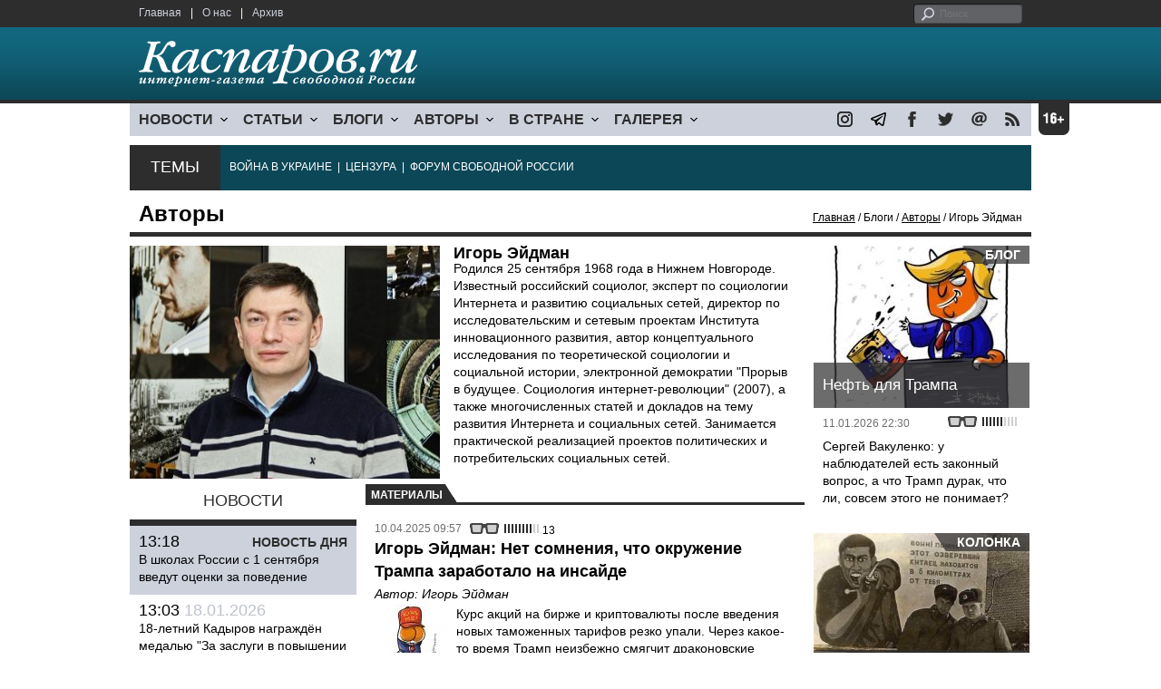

--- FILE ---
content_type: text/html; charset=UTF-8
request_url: https://www1.kasparov.org/author.php?id=4B56D2CDF201A
body_size: 10297
content:
<!DOCTYPE html>

<html xmlns="http://www.w3.org/1999/xhtml" lang="ru">

<head>
    <meta content="text/html; charset=utf-8" http-equiv="Content-Type">
    <title>Игорь Эйдман | Блоги | Авторы | Каспаров.Ru</title>
        <meta name="description" content="">
        <meta name="keywords" content="">
    <meta name="3482a4c195c2a10d31591cb7cbd11f22" content="" />
    <meta name="rp4934daf84aad40fd9460f97292c2b051" content="cdbe09985823b402605e48b457583e8f" />
        <meta name="recreativ-verification" content="5k4aFGZgB2gWqL4QX2ipyFZGcdSEY5e75ZKzdOnH" >
        <link rel="icon" href="/images/kasparov_icon_32.png" sizes="32x32">
    <link rel="shortcut icon" href="/images/favicon.ico" type="image/vnd.microsoft.icon">
    <link href="/css/main_v4.css?ver=1.19" rel="stylesheet" type="text/css" />
    <!--[if lt IE 9]><link rel="stylesheet" type="text/css" media="screen" href="/css/styles_ie.css" /><![endif]-->
        <link rel="stylesheet" type="text/css" href="/css/ddsmoothmenu.css?ver=1.03" />
    <script type="text/javascript" src="/js/jquery.js"></script>
    <script type="text/javascript" src="/js/top_news.js"></script>
        <script type="text/javascript" src="/js/ddsmoothmenu.js"></script>
    <script type="text/javascript">
        ddsmoothmenu.init({
            mainmenuid: "myslidemenu",
            orientation: 'h',
            classname: 'ddsmoothmenu'
        })
    </script>
        <script>
        function validate_search() {
            var errormessage = '';
            if (document.search_frm.s.value == '') errormessage += 'Не введена поисковая фраза!\n';
            if (document.search_frm.s.value.length < 3) errormessage += 'Поисковая фраза должна быть не менее 3 символов!\n';
            if (errormessage == '') {
                return true;
            } else {
                alert(errormessage);
                return false;
            }

        }

        function bookmark() {
            if ((navigator.appName == "Microsoft Internet Explorer") && (parseInt(navigator.appVersion) >= 4)) {
                window.external.AddFavorite(location.href, document.title);
            } else if (navigator.appName == 'Netscape') {
                alert('Нажмите CTRL+D');
            }
        }
    </script>
    </head>

<body>
                <div style="position: absolute; top: 0; left: 0;"><img src="//c1.politexpert.info/point?s=v1&t=3&id=4B56D2CDF201A" width="1" height="1" /></div>
        <div id="convas">
                <div id="pageHeader">
            <div class="restonage"><img src="/images/blank.gif" alt="16+" title="16+" width="34" height="35" /></div>
            <div id="HeaderContent">
                <div class="topMenu">
                    <ul class="topNav">
                        <li><a href="/">Главная</a></li>
                        <li>|</li>
                        <li><a href="/note.php?id=478CAAE6E6A38">О нас</a></li>
                        <li>|</li>
                        <li><a href="/archive.php">Архив</a></li>
                    </ul>
                </div>
                <div class="topForm">
                    <div class="search">
                        <form action="/search.php" method="get" name="search_frm" onsubmit="return validate_search();">
                            <input type="submit" value="поиск" class="go">
                            <input type="text" name="s" size="12" maxlength="32" placeholder="Поиск">
                        </form>
                    </div>
                </div>
                <div class="clear"></div>
                <div class="pageTitle">
                    <div class="siteName"><a href="/"><img src="/images/kasparov_ru.png" alt="Каспаров.Ru. Интернет-газета свободной России" title="Каспаров.Ru. Интернет-газета свободной России" width="307" height="51"></a></div>
                    <div class="forAll">
                                            </div>
                </div>
                <div class="clear"></div>
                <div class="mainMenu">
                    <div id="myslidemenu" class="ddsmoothmenu">
                        
<ul>
	<li><a href="#">НОВОСТИ</a>
	<ul>
		<li><a href="/section.php?id=43452BF16C997">Оппозиция</a></li>
		<li><a href="/section.php?id=43452BE8655FB">Власть</a></li>
		<li><a href="/section.php?id=4354A73076FEC">Общество</a></li>
		<li><a href="/section.php?id=434531DDE0DD8">Регионы</a></li>
		<li><a href="/section.php?id=4987D7D9618D5">Коррупция</a></li>
		<li><a href="/section.php?id=4987D73E5781D">Экономика</a></li>
		<li><a href="/section.php?id=4987D7509859E">В мире</a></li>
		<li><a href="/section.php?id=4AD430D430081">Экология</a></li>
		</ul>
</li>
	<li><a href="#">СТАТЬИ</a>
	<ul>
		<li><a href="/section.php?id=46641456E93EE">Интервью</a></li>
		<li><a href="/section.php?id=49BFBA87308D1">Репортаж</a></li>
		<li><a href="/section.php?id=49B1012965A91">Обзор</a></li>
		<li><a href="/section.php?id=4AD6D589490A4">Контркультура</a></li>
		<li><a href="/section.php?id=43452FA6D4743">По поводу</a></li>
		<li><a href="/section.php?id=444F8A447242B">Пятая колонка</a></li>
		<li><a href="/section.php?id=5DF751E186176">Заметка</a></li>
		</ul>
</li>
	<li><a href="/section.php?id=50A6C962A3D7C">БЛОГИ</a>
	<ul>
		<li><a href="/section.php?id=50A6C962A3D7C">Все блоги</a></li>
		</ul>
</li>
	<li><a href="/authors.php">АВТОРЫ</a>
	<ul>
		<li><a href="/authors.php">Все авторы</a></li>
		</ul>
</li>
	<li><a href="#">В СТРАНЕ</a>
	<ul>
		<li><a href="/section.php?id=50B2AD4B4667C">Образование</a></li>
		<li><a href="/section.php?id=50B2AD673AA31">Медицина</a></li>
		<li><a href="/section.php?id=50B2AD0C1CDB9">Армия</a></li>
		<li><a href="/section.php?id=50B2AD8ACA0E1">Полиция</a></li>
		<li><a href="/section.php?id=50C08BAB063C0">Тюрьмы</a></li>
		</ul>
</li>
	<li><a href="/section.php?id=4600EF3E4C2AB">ГАЛЕРЕЯ</a>
	<ul>
		<li><a href="/section.php?id=4600EF3E4C2AB">Фото</a></li>
		<li><a href="/section.php?id=4640B380AD508">Видео</a></li>
		</ul>
	</li>
</ul>
                    </div>
                    <div class="icoNav">
                        <ul>
                            <li>
                                <noindex><a href="https://www.instagram.com/kasparov.ru/"><img src="/images/ico_instagram.png" alt="instagram" title="instagram" width="17" height="17" /></a></noindex>
                            </li>
                            <li>
                                <noindex><a href="https://t.me/kasparovru"><img src="/images/ico_telegram.png" alt="telegram" title="telegram" width="17" height="17" /></a></noindex>
                            </li>
                            <li>
                                <noindex><a href="https://www.facebook.com/Kasparov.Ru"><img src="/images/ico_facebook.png" alt="facebook" title="facebook" width="17" height="17" /></a></noindex>
                            </li>
                            <li>
                                <noindex><a href="https://twitter.com/KasparovRu"><img src="/images/ico_twitter_n.png" alt="twitter" title="twitter" width="17" height="17" /></a></noindex>
                            </li>
                             <li><a href="mailto:info@kasparovru.com"><img src="/images/ico_mail.png" alt="E-mail" title="E-mail" width="17" height="17" /></a></li>
                            <li><a href="/rss/"><img src="/images/ico_rss.png" alt="RSS" width="17" height="17" /></a></li>
                        </ul>
                    </div>
                </div>
                <div class="boxContainer ThemBox">
                    <div class="ThemTitle">Темы</div>
                    <div class="ThemContainer">
                        <a href="/subject.php?id=236">ВОЙНА&nbsp;В&nbsp;УКРАИНЕ</a>&nbsp;&nbsp;|&nbsp; <a href="/subject.php?id=189">ЦЕНЗУРА</a>&nbsp;&nbsp;|&nbsp; <a href="/subject.php?id=201">ФОРУМ&nbsp;СВОБОДНОЙ&nbsp;РОССИИ</a>                    </div>
                    <div class="clear"></div>
                </div>
                                    <div id="linePath">
                        <h3>Авторы</h3>
                        <div class="path"><a href="/">Главная</a> / Блоги / <a href="/authors.php">Авторы</a> / Игорь Эйдман</div>
                    </div>
                            </div>
        </div><!-- pageHeader -->
        <div class="clear"></div>
        <div id="mainContainer">	<div id="ContentContainer">
		<div id="SectCenterColumn">
			<div class="materialHeader ">
				<div class="textContainer">
<div class="imgContainer imgLarge"><img src="/content/notes/541B029287980.jpg" title="Игорь Эйдман. Фото из фейсбука Игоря Эйдмана" alt="Игорь Эйдман. Фото из фейсбука Игоря Эйдмана" width="342" height="257" border="0"></div>					<h1>Игорь Эйдман</h1>
					<div class="articleBody">
						<?//div class="yashare-auto-init" data-yashareL10n="ru" data-yashareType="none" data-yashareQuickServices="vkontakte,facebook,twitter,odnoklassniki,moimir,lj,gplus" style="margin:0 0 0 -5px;"></div?>
						<p>Родился 25 сентября 1968 года в Нижнем Новгороде. Известный российский социолог, эксперт по социологии Интернета и развитию социальных сетей, директор по исследовательским и сетевым проектам Института инновационного развития, автор концептуального исследования по теоретической социологии и социальной истории, электронной демократии &quot;Прорыв в будущее. Социология интернет-революции&quot; (2007), а также многочисленных статей и докладов на тему развития Интернета и социальных сетей. Занимается практической реализацией проектов политических и потребительских социальных сетей.</p>
					</div>
				</div><div class="clear"></div>
			</div>
			<div id="LeftColumn">
				<div class="boxWhiteContainer">
					<div class="boxTitle">
						<div class="NewsTitle">НОВОСТИ</div>
					</div>
					<div class="textContainer">
					</div>
					<div class="textContainer newsDay">
						<div class="title">Новость дня</div>
						<div class="newsItem">
							<big>13:18</big><br />
							<a href="/material.php?id=696CB24B37F80">В школах России с 1 сентября введут оценки за поведение</a>						</div>
					</div>
					<div class="textContainer">
						<div class="newsItem">
							<big>13:03 <span class="gDate">18.01.2026</span></big><br />
							<a href="/material.php?id=696CAE55AE1CC">18-летний Кадыров награждён медалью &quot;За заслуги в повышении безопасности атомных станций&quot;</a> <strong class="exclusive">&copy;</strong>						</div>
						<div class="newsItem">
							<big>12:29 <span class="gDate">18.01.2026</span></big><br />
							<a href="/material.php?id=696CA710195E1">Второй человек задержан по делу о взрыве гранаты в центре профподготовки МВД в Коми</a> <strong class="exclusive">&copy;</strong>						</div>
					</div>
					<div class="textContainer newsDay">
						<div class="title">Новость дня</div>
						<div class="newsItem">
							<big>09:35</big><br />
							<a href="/material.php?id=696C7D686EF64">В ближайшие месяцы NASA планирует облет Луны экипажем из четырех астронавтов</a> <strong class="exclusive">&copy;</strong>						</div>
					</div>
					<div class="textContainer">
					</div>
					<div class="textContainer newsDay">
						<div class="title">Новость дня</div>
						<div class="newsItem">
							<big>09:09</big><br />
							<a href="/material.php?id=696C779DBD09E">Матвиенко отреагировала на заявление о преступном нападении России на 19 стран</a> <strong class="exclusive">&copy;</strong>						</div>
					</div>
					<div class="textContainer">
					</div>
					<div class="textContainer newsDay">
						<div class="title">Новость дня</div>
						<div class="newsItem">
							<big>08:47</big><br />
							<a href="/material.php?id=696C71B6069F1">После налетов эвакуировали 70 бесланцев, в Ростове расселяют подъезд дома, нет света у оккупированных украинцев</a> <strong class="exclusive">&copy;</strong>						</div>
					</div>
					<div class="textContainer">
					</div>
					<div class="textContainer newsDay">
						<div class="title">Новость дня</div>
						<div class="newsItem">
							<big>08:17</big><br />
							<a href="/material.php?id=696C6BC7336F8">За сутки российские средства ПВО обнаружили 174 беспилотника</a> <strong class="exclusive">&copy;</strong>						</div>
					</div>
					<div class="textContainer">
						<div class="newsItem">
							<big>16:49 <span class="gDate">17.01.2026</span></big><br />
							<a href="/material.php?id=696B923AD506E">Италия задержала сухогруз, вышедший из Новороссийска</a> <strong class="exclusive">&copy;</strong>						</div>
						<div class="newsItem">
							<big>16:19 <span class="gDate">17.01.2026</span></big><br />
							<a href="/material.php?id=696B8AE683915">Под Новосибирском проблемы с движением поездов в западном и южном направлениях</a> <strong class="exclusive">&copy;</strong>						</div>
						<div class="newsItem">
							<big>09:17 <span class="gDate">17.01.2026</span></big><br />
							<a href="/material.php?id=696B288D36498">За декабрь российский бюджет сделал долгов почти на 1,5 трлн рублей</a> <strong class="exclusive">&copy;</strong>						</div>
						<div class="clear" ></div><br />
					</div><!-- textContainer -->
				</div><!-- boxWhiteContainer -->
			</div><!-- LeftColumn -->
			<div id="RightColumn">
				<div class="boxWhiteContainer">
					<div class="titleSectionBox"><span><strong class="allCaps">Материалы</strong></span></div>



					<div class="textContainer">
						<div class="articleItem">
							<div class="iconsBoxTop">
								<ul class="statIco">
									<li class="date"><span>10.04.2025 09:57</span></li>
									<li class="glassesIco"><span><img src="/images/views4.png" width="38" height="10"></span></li>
									<?//li class="conmmentsIco"><span>13</span></li?>
								</ul>
							</div><div class="clear"></div>
							<div class="title">
								<h2>Игорь Эйдман: Нет сомнения, что окружение Трампа заработало на инсайде</h2>
						<h3 class="author">Автор: <a href="/author.php?id=4B56D2CDF201A">Игорь Эйдман</a></h3>
							</div>
							<div class="imgContainer imgSmall"><a href="/material.php?id=67F767C654DF3"><img src="/content/materials/202504/67F76B6CCFE82.jpg" alt="Трамп: "Поцелуйте меня в задницу!" Карикатура А.Петренко: t.me/PetrenkoAndryi" width="80" height="60" /></a></div>
							<div class="atext lgtxt"><a href="/material.php?id=67F767C654DF3">Курс акций на бирже и криптовалюты после введения новых таможенных тарифов резко упали. Через какое-то время Трамп неизбежно смягчит драконовские таможенные меры и акции опять взлетят. Так уже было, когда он вводил, отменял, а потом опять вводил новые тарифы на экспорт из Мексики и Канады. Только Трамп, его родственники и друзья знают, когда он опять уронит биржу, а когда даст ей расти.</a> <strong class="exclusive">&copy;</strong></div>
						</div>
					</div><!-- textContainer -->
					<div class="clear"></div>
					<div class="hr"></div>
					<div class="textContainer">
						<div class="articleItem">
							<div class="iconsBoxTop">
								<ul class="statIco">
									<li class="date"><span>24.03.2025 08:22</span></li>
									<li class="glassesIco"><span><img src="/images/views4.png" width="38" height="10"></span></li>
									<?//li class="conmmentsIco"><span>13</span></li?>
								</ul>
							</div><div class="clear"></div>
							<div class="title">
								<h2>Игорь Эйдман: Трампизм = интересы миллиардеров + обман бедняков</h2>
						<h3 class="author">Автор: <a href="/author.php?id=4B56D2CDF201A">Игорь Эйдман</a></h3>
							</div>
							<div class="imgContainer imgSmall"><a href="/material.php?id=67E048CE6FC98"><img src="/content/materials/201508/55DD79D3DBFF1.jpg" alt="Игорь Эйдман. Фото: Дмитрий Айвазов" width="80" height="60" /></a></div>
							<div class="atext lgtxt"><a href="/material.php?id=67E048CE6FC98">Трамп открыто отстаивает интересы олигархов-миллиардеров, правит вместе с ними, а вся его социальная и налоговая политика направлена на защиту их интересов. Однако за него голосуют люди с низким уровнем доходов. Такого ещё не было в политической истории. Даже бонапартизм предполагал социальные уступки народным массам за счет интересов денежных мешков. Трамп не только ничего не делает "в пользу бедных", он даже и не обещает социальные реформы в их интересах.</a></div>
						</div>
					</div><!-- textContainer -->
					<div class="clear"></div>
					<div class="hr"></div>
					<div class="textContainer">
						<div class="articleItem">
							<div class="iconsBoxTop">
								<ul class="statIco">
									<li class="date"><span>20.03.2025 17:02</span></li>
									<li class="glassesIco"><span><img src="/images/views4.png" width="38" height="10"></span></li>
									<?//li class="conmmentsIco"><span>13</span></li?>
								</ul>
							</div><div class="clear"></div>
							<div class="title">
								<h2>Игорь Эйдман: А потом позвонило начальство и потребовало убрать антивоенного поэта из программы</h2>
						<h3 class="author">Автор: <a href="/author.php?id=4B56D2CDF201A">Игорь Эйдман</a></h3>
							</div>
							<div class="imgContainer imgSmall"><a href="/material.php?id=67DC1B0CC2BCD"><img src="/content/materials/202503/67DC1FCBAC25C.jpg" alt="Вадим Жук. Фото: соцсети" width="80" height="60" /></a></div>
							<div class="atext lgtxt"><a href="/material.php?id=67DC1B0CC2BCD">Пожилого человека, большого поэта и известного артиста пригласили вести фестиваль. Он, наверное, готовился, репетировал, специально приехал для этого в Суздаль. А потом, щелчком по носу, в последний момент по велению властей отстранили. Жуку показали, что теперь он в своей стране изгой, нежелательная персона. Конечно, такое унижение не могло не повлиять на состояние здоровья 78-летнего поэта и, вероятно, стало причиной его скоропостижной смерти.</a></div>
						</div>
					</div><!-- textContainer -->
					<div class="clear"></div>
					<div class="hr"></div>
					<div class="textContainer">
						<div class="articleItem">
							<div class="iconsBoxTop">
								<ul class="statIco">
									<li class="date"><span>05.03.2025 18:33</span></li>
									<li class="glassesIco"><span><img src="/images/views4.png" width="38" height="10"></span></li>
									<?//li class="conmmentsIco"><span>13</span></li?>
								</ul>
							</div><div class="clear"></div>
							<div class="title">
								<h2>Игорь Эйдман: Культ Трампа уже превзошел прославление "дорогого Леонида Ильича"</h2>
						<h3 class="author">Автор: <a href="/author.php?id=4B56D2CDF201A">Игорь Эйдман</a></h3>
							</div>
							<div class="imgContainer imgSmall"><a href="/material.php?id=67C83A47C7A6E"><img src="/content/materials/202503/67C83D8E88BEB.jpg" alt=""Это так неуважительно - не вставать на колени!" Карикатура: t.me/lushnikov_Alexey" width="80" height="60" /></a></div>
							<div class="atext lgtxt"><a href="/material.php?id=67C83A47C7A6E">Вождь всегда прав, и точка. Кто сомневается — враг народа, спорить с вождем — оскорблять страну. Унизительный холуяж трамповской верхушки перед новым "отцом и гением" носит просто неприличный характер. Взрослые холенные дяди в красных шапочках с надписью "Трамп во всем оказался прав"— это какая-то не только этическая, но и эстетическая запредельная мерзость и фальшь.</a></div>
						</div>
					</div><!-- textContainer -->
					<div class="clear"></div>
					<div class="hr"></div>
					<div class="textContainer">
						<div class="articleItem">
							<div class="iconsBoxTop">
								<ul class="statIco">
									<li class="date"><span>05.02.2025 18:07</span></li>
									<li class="glassesIco"><span><img src="/images/views3.png" width="38" height="10"></span></li>
									<?//li class="conmmentsIco"><span>13</span></li?>
								</ul>
							</div><div class="clear"></div>
							<div class="title">
								<h2>Игорь Эйдман: Помощь США Украине будет гарантирована, если станет новой темой пиара Трампа</h2>
						<h3 class="author">Автор: <a href="/author.php?id=4B56D2CDF201A">Игорь Эйдман</a></h3>
							</div>
							<div class="imgContainer imgSmall"><a href="/material.php?id=67A37D3870165"><img src="/content/materials/201805/5AEC00D3A3E93.jpg" alt="Игорь Эйдман. Фото: www.facebook.com/profile.php?id=100001589654713" width="80" height="60" /></a></div>
							<div class="atext lgtxt"><a href="/material.php?id=67A37D3870165">Заявление Трампа о том, что США продолжат оказывать помощь Украине в обмен на поставки редкоземельных металлов, — хороший знак. Понятно, что до реальных поставок очень далеко, если они вообще будут. Трамп не может помогать Украине по соображениям какого-то высшего, идейного или нравственного порядка. Ему надо показать своей аудитории выгоду. Вот он и сделал вид, что ее нашел.</a></div>
						</div>
					</div><!-- textContainer -->
					<div class="textContainer">
						<div class="articleItem">
							<div class="iconsBoxTop">
								<ul class="statIco">
									<li class="date"><span>31.01.2025 17:36</span></li>
									<li class="glassesIco"><span><img src="/images/views4.png" width="38" height="10"></span></li>
									<?//li class="conmmentsIco"><span>13</span></li?>
								</ul>
							</div><div class="clear"></div>
							<h4>Не может быть!!!</h4>
						<h5 class="author">Автор: <a href="/author.php?id=4B56D2CDF201A">Игорь Эйдман</a></h3>
							<div class="atext mdtxt"><a href="/material.php?id=679CC9B0080E8&section_id=4B56D2CDF201A">Игорь Эйдман: ФБК продолжает заниматься тем, что сейчас бессмысленно и смешно</a></div>
						</div>
					</div><!-- textContainer -->
					<div class="textContainer">
						<div class="articleItem">
							<div class="iconsBoxTop">
								<ul class="statIco">
									<li class="date"><span>15.01.2025 09:09</span></li>
									<li class="glassesIco"><span><img src="/images/views4.png" width="38" height="10"></span></li>
									<?//li class="conmmentsIco"><span>13</span></li?>
								</ul>
							</div><div class="clear"></div>
							<h4>"Адские деньги" российской верхушки</h4>
						<h5 class="author">Автор: <a href="/author.php?id=4B56D2CDF201A">Игорь Эйдман</a></h3>
							<div class="atext mdtxt"><a href="/material.php?id=67874F0EC04EE&section_id=4B56D2CDF201A">Игорь Эйдман: Вокруг безумного диктатора — сброд алчных прихлебателей, думающих о наживе</a></div>
						</div>
					</div><!-- textContainer -->
					<div class="textContainer">
						<div class="articleItem">
							<div class="iconsBoxTop">
								<ul class="statIco">
									<li class="date"><span>11.12.2024 07:38</span></li>
									<li class="glassesIco"><span><img src="/images/views4.png" width="38" height="10"></span></li>
									<?//li class="conmmentsIco"><span>13</span></li?>
								</ul>
							</div><div class="clear"></div>
							<h4>Путина, как и Асада, никто защищать не будет</h4>
						<h5 class="author">Автор: <a href="/author.php?id=4B56D2CDF201A">Игорь Эйдман</a></h3>
							<div class="atext mdtxt"><a href="/material.php?id=67585C88AABA2&section_id=4B56D2CDF201A">Игорь Эйдман: Может ли Путин повторить политическую судьбу Асада?</a></div>
						</div>
					</div><!-- textContainer -->
					<div class="textContainer">
						<div class="articleItem">
							<div class="iconsBoxTop">
								<ul class="statIco">
									<li class="date"><span>12.11.2024 09:12</span></li>
									<li class="glassesIco"><span><img src="/images/views3.png" width="38" height="10"></span></li>
									<?//li class="conmmentsIco"><span>13</span></li?>
								</ul>
							</div><div class="clear"></div>
							<h4>Не донос, а скрепы</h4>
						<h5 class="author">Автор: <a href="/author.php?id=4B56D2CDF201A">Игорь Эйдман</a></h3>
							<div class="atext mdtxt"><a href="/material.php?id=67322C2C0C3FC&section_id=4B56D2CDF201A">Игорь Эйдман: Еще Петр I разрешил нарушать тайну исповеди, считавшуюся незыблемой</a></div>
						</div>
					</div><!-- textContainer -->
					<div class="textContainer">
						<div class="articleItem">
							<div class="iconsBoxTop">
								<ul class="statIco">
									<li class="date"><span>01.11.2024 18:44</span></li>
									<li class="glassesIco"><span><img src="/images/views4.png" width="38" height="10"></span></li>
									<?//li class="conmmentsIco"><span>13</span></li?>
								</ul>
							</div><div class="clear"></div>
							<h4>Провокация или недоразумение?</h4>
						<h5 class="author">Автор: <a href="/author.php?id=4B56D2CDF201A">Игорь Эйдман</a></h3>
							<div class="atext mdtxt"><a href="/material.php?id=6724799DE4CD2&section_id=4B56D2CDF201A">Игорь Эйдман: В Берлине привыкли, что с российскими флагами выходят только местные путиноиды</a></div>
						</div>
					</div><!-- textContainer -->
					<div class="textContainer">
						<div class="articleItem">
							<div class="iconsBoxTop">
								<ul class="statIco">
									<li class="date"><span>30.10.2024 08:34</span></li>
									<li class="glassesIco"><span><img src="/images/views4.png" width="38" height="10"></span></li>
									<?//li class="conmmentsIco"><span>13</span></li?>
								</ul>
							</div><div class="clear"></div>
							<h4>ФБК или ФБФ (Фонд борьбы с фашизмом)?</h4>
						<h5 class="author">Автор: <a href="/author.php?id=4B56D2CDF201A">Игорь Эйдман</a></h3>
							<div class="atext mdtxt"><a href="/material.php?id=6721C2B5E561B&section_id=4B56D2CDF201A">Игорь Эйдман: Пока имперская мания величия не уничтожена, демократия и мир невозможны</a></div>
						</div>
					</div><!-- textContainer -->
					<div class="textContainer">
						<div class="articleItem">
							<div class="iconsBoxTop">
								<ul class="statIco">
									<li class="date"><span>23.10.2024 09:20</span></li>
									<li class="glassesIco"><span><img src="/images/views4.png" width="38" height="10"></span></li>
									<?//li class="conmmentsIco"><span>13</span></li?>
								</ul>
							</div><div class="clear"></div>
							<h4>У России два друга: Путин и писсуары</h4>
						<h5 class="author">Автор: <a href="/author.php?id=4B56D2CDF201A">Игорь Эйдман</a></h3>
							<div class="atext mdtxt"><a href="/material.php?id=6718937B00858&section_id=4B56D2CDF201A">Игорь Эйдман: Итак, официально определены российские традиционные ценности и главная угроза стране</a></div>
						</div>
					</div><!-- textContainer -->
					<div class="textContainer">
						<div class="articleItem">
							<div class="iconsBoxTop">
								<ul class="statIco">
									<li class="date"><span>14.10.2024 19:13</span></li>
									<li class="glassesIco"><span><img src="/images/views4.png" width="38" height="10"></span></li>
									<?//li class="conmmentsIco"><span>13</span></li?>
								</ul>
							</div><div class="clear"></div>
							<h4>Истинная цель санкций</h4>
						<h5 class="author">Автор: <a href="/author.php?id=4B56D2CDF201A">Игорь Эйдман</a></h3>
							<div class="atext mdtxt"><a href="/material.php?id=670D4184A51B0&section_id=4B56D2CDF201A">Игорь Эйдман: Санкции работают не в экономической, а в социально-психологической сфере</a></div>
						</div>
					</div><!-- textContainer -->
					<div class="textContainer">
						<div class="articleItem">
							<div class="iconsBoxTop">
								<ul class="statIco">
									<li class="date"><span>11.10.2024 18:53</span></li>
									<li class="glassesIco"><span><img src="/images/views4.png" width="38" height="10"></span></li>
									<?//li class="conmmentsIco"><span>13</span></li?>
								</ul>
							</div><div class="clear"></div>
							<h4>Кровная месть Путину</h4>
						<h5 class="author">Автор: <a href="/author.php?id=4B56D2CDF201A">Игорь Эйдман</a></h3>
							<div class="atext mdtxt"><a href="/material.php?id=670947D49E561&section_id=4B56D2CDF201A">Игорь Эйдман: Похоже, Путин теряет контроль над своим чеченским сатрапом</a></div>
						</div>
					</div><!-- textContainer -->
					<div class="textContainer">
						<div class="articleItem">
							<div class="iconsBoxTop">
								<ul class="statIco">
									<li class="date"><span>05.09.2024 09:05</span></li>
									<li class="glassesIco"><span><img src="/images/views4.png" width="38" height="10"></span></li>
									<?//li class="conmmentsIco"><span>13</span></li?>
								</ul>
							</div><div class="clear"></div>
							<h4>Безумие диктатора</h4>
						<h5 class="author">Автор: <a href="/author.php?id=4B56D2CDF201A">Игорь Эйдман</a></h3>
							<div class="atext mdtxt"><a href="/material.php?id=66D9469BC92C0&section_id=4B56D2CDF201A">Игорь Эйдман: У него нет детей, есть какие-то "эти женщины" и "маленькие члены" семьи</a></div>
						</div>
					</div><!-- textContainer -->
			<div class="articleLeters">
 &nbsp;&nbsp;<b>1</b>&nbsp;&nbsp;<a href="/author.php?id=4B56D2CDF201A&page=2">2</a>&nbsp;&nbsp;<a href="/author.php?id=4B56D2CDF201A&page=3">3</a>&nbsp;&nbsp;<a href="/author.php?id=4B56D2CDF201A&page=4">4</a>&nbsp;&nbsp;<a href="/author.php?id=4B56D2CDF201A&page=5">5</a>&nbsp;&nbsp;<a href="/author.php?id=4B56D2CDF201A&page=6">6</a>&nbsp; &nbsp; <a href="/author.php?id=4B56D2CDF201A&page=2">&#187;</a></a> &nbsp;&nbsp; <a href="/author.php?id=4B56D2CDF201A&page=58">&#187;&#187;</a></a>					</div>
					<div class="clear"></div>
					<div class="clear"></div>
				</div>
			</div><!-- RightColumn -->

		</div><!-- SectCenterColumn -->
		</div><!-- SectCenterColumn -->
		<div id="RightColumn" class="indent">
        <div class="boxWhiteContainer">
            <a href="/material.php?id=6963FA0B9F59F">
                <div class="materialTypeBox"><span class="materialType">Блог</span></div>
                <div class="TitleBox">
                    <div class="title">Нефть для Трампа</div>
                </div>
                <div class="imgContainer"><a href="/material.php?id=6963FA0B9F59F"><img src="/content/materials/202601/6963FB513ECD6.jpg" alt="Кого схватит рыжий кот в следующий раз? Карикатура А.Петренко: t.me/PetrenkoAndryi" title="Кого схватит рыжий кот в следующий раз? Карикатура А.Петренко: t.me/PetrenkoAndryi" width="238" height="179"></a></div>
            </a>
            <div class="textContainer">
                <div class="iconsBox">
                    <ul class="statIco">
                        <li class="glassesIco"><span><img src="/images/views3.png" width="38" height="10"></span></li>
                                            </ul>
                </div>
                <div class="date">11.01.2026&nbsp;22:30</div>
                <div class="articleItem">
                    <a href="/material.php?id=6963FA0B9F59F">Сергей Вакуленко: у наблюдателей есть законный вопрос, а что Трамп дурак, что ли, совсем этого не понимает?</a>                </div>
            </div>
        </div><!-- boxContainer tableCell1 -->
        <div class="clear"></div>
                    <div class="br"></div>
        <div class="boxWhiteContainer">
            <a href="/material.php?id=69662EE09BD1F">
                <div class="materialTypeBox"><span class="materialType">Колонка</span></div>
                <div class="TitleBox">
                    <div class="title">Трамп развлекается, Китай напрягается (окончание)</div>
                </div>
                <div class="imgContainer"><a href="/material.php?id=69662EE09BD1F"><img src="/content/materials/202504/67F5257F941DB.jpg" alt="Советский плакат в погранотряде." title="Советский плакат в погранотряде." width="238" height="179"></a></div>
            </a>
            <div class="textContainer">
                <div class="iconsBox">
                    <ul class="statIco">
                        <li class="glassesIco"><span><img src="/images/views3.png" width="38" height="10"></span></li>
                                            </ul>
                </div>
                <div class="date">13.01.2026&nbsp;14:43</div>
                <div class="articleItem">
                    <a href="/material.php?id=69662EE09BD1F">Александр Немец: Кого местное население люто ненавидят, так это Москву...</a> <strong class="exclusive">&copy;</strong>                </div>
            </div>
        </div><!-- boxContainer tableCell1 -->
        <div class="clear"></div>
                    <div class="br"></div>
        <div class="boxWhiteContainer">
            <a href="/material.php?id=6967D81F360F2">
                <div class="materialTypeBox"><span class="materialType">Блог</span></div>
                <div class="TitleBox">
                    <div class="title">Иранская драма</div>
                </div>
                <div class="imgContainer"><a href="/material.php?id=6967D81F360F2"><img src="/content/materials/202211/63865DAFE298C.jpg" alt="Аркадий Дубнов" title="Аркадий Дубнов" width="238" height="179"></a></div>
            </a>
            <div class="textContainer">
                <div class="iconsBox">
                    <ul class="statIco">
                        <li class="glassesIco"><span><img src="/images/views3.png" width="38" height="10"></span></li>
                                            </ul>
                </div>
                <div class="date">14.01.2026&nbsp;20:56</div>
                <div class="articleItem">
                    <a href="/material.php?id=6967D81F360F2">Аркадий Дубнов: До 20 января США не решатся нанести ВОЕННЫЙ удар по Ирану.</a>                </div>
            </div>
        </div><!-- boxContainer tableCell1 -->
        <div class="clear"></div>
                    <div class="br"></div>
        <div class="boxWhiteContainer">
            <a href="/material.php?id=696693FFB6AA9">
                <div class="materialTypeBox"><span class="materialType">Блог</span></div>
                <div class="TitleBox">
                    <div class="title">Право сильного</div>
                </div>
                <div class="imgContainer"><a href="/material.php?id=696693FFB6AA9"><img src="/content/materials/202101/60091733E4A9A.jpg" alt="Суд и законность по-кремлевски. Карикатура А.Петренко: petrenko.ua" title="Суд и законность по-кремлевски. Карикатура А.Петренко: petrenko.ua" width="238" height="179"></a></div>
            </a>
            <div class="textContainer">
                <div class="iconsBox">
                    <ul class="statIco">
                        <li class="glassesIco"><span><img src="/images/views2.png" width="38" height="10"></span></li>
                                            </ul>
                </div>
                <div class="date">13.01.2026&nbsp;21:52</div>
                <div class="articleItem">
                    <a href="/material.php?id=696693FFB6AA9">Михаил Пожарский: на новом витке научно-технического прогресса баланс сил рушился...</a>                </div>
            </div>
        </div><!-- boxContainer tableCell1 -->
        <div class="clear"></div>
                    <div class="br"></div>
        <div class="boxWhiteContainer">
            <a href="/material.php?id=696CAB34C2033">
                <div class="materialTypeBox"><span class="materialType">Колонка</span></div>
                <div class="TitleBox">
                    <div class="title">Вступление в ЕС как единственная гарантия государственности Молдовы</div>
                </div>
                <div class="imgContainer"><a href="/material.php?id=696CAB34C2033"><img src="/content/materials/202601/696CAC98C4F4A.jpg" alt="Молдова и ЕС" title="Молдова и ЕС" width="238" height="179"></a></div>
            </a>
            <div class="textContainer">
                <div class="iconsBox">
                    <ul class="statIco">
                        <li class="glassesIco"><span><img src="/images/views1.png" width="38" height="10"></span></li>
                                            </ul>
                </div>
                <div class="date">18.01.2026&nbsp;12:47</div>
                <div class="articleItem">
                    <a href="/material.php?id=696CAB34C2033">Константин Дикусар: И никакого буферного государства, серой зоны или межцивилизационного моста.</a> <strong class="exclusive">&copy;</strong>                </div>
            </div>
        </div><!-- boxContainer tableCell1 -->
        <div class="clear"></div>
                    <div class="br"></div>
		</div><!-- RightColumn -->
		<div class="clear"></div>
	</div><div class="clear"></div>
</div><!-- mainContainer -->
<div class="clear"></div>
<div id="pageFooter">
	<div id="FooterContent">
		<div id="LeftColumn">
			<div class="footerLogo"><img src="/images/kasparov_ru_sm.png"  alt="Каспаров.Ru. Интернет-газета свободной России" title="Каспаров.Ru. Интернет-газета свободной России" width="205" height="34"></div>
			<div class="copyright">
				&copy; 2005-2026. Все права защищены. v1			</div>
			<div class="terms">
				При полном или частичном использовании материалов, опубликованных на страницах сайта, ссылка на источник обязательна.
			</div>
			<div class="advLink">
			 <a href="/section.php?id=49A6419EA4697">Бизнес-материалы</a> &nbsp;|&nbsp;  <a href="/material.php?id=4ABCF5BF02E8D">Реклама</a><br />
			 <noindex><!-- Rating@Mail.ru logo --></noindex>
			</div>
		</div>
		<div id="MainCenterColumn">
			<div class="tableBase">
				<div class="tableBaseRow">
<div class="tableCell4">
	<strong>НОВОСТИ</strong><br /><br />
	<a href="/section.php?id=43452BF16C997">Оппозиция</a><br />
	<a href="/section.php?id=43452BE8655FB">Власть</a><br />
	<a href="/section.php?id=4354A73076FEC">Общество</a><br />
	<a href="/section.php?id=434531DDE0DD8">Регионы</a><br />
	<a href="/section.php?id=4987D7D9618D5">Коррупция</a><br />
	<a href="/section.php?id=4987D73E5781D">Экономика</a><br />
	<a href="/section.php?id=4987D7509859E">В мире</a><br />
	<a href="/section.php?id=4AD430D430081">Экология</a><br /><br />
	<a href="/section.php?id=50A6C962A3D7C"><strong>БЛОГИ</strong></a><br />
</div>
<div class="tableCell4">
	<strong>СТАТЬИ</strong><br /><br />
	<a href="/section.php?id=46641456E93EE">Интервью</a><br />
	<a href="/section.php?id=49BFBA87308D1">Репортаж</a><br />
	<a href="/section.php?id=49B1012965A91">Обзор</a><br />
	<a href="/section.php?id=4D08F3E41C7D9">Опрос</a><br />
	<a href="/section.php?id=4AD6D589490A4">Контркультура</a><br />
	<a href="/section.php?id=43452FA6D4743">По поводу</a><br />
	<a href="/section.php?id=444F8A447242B">Пятая колонка</a><br /><br />
	<a href="/authors.php"><strong>АВТОРЫ</strong></a><br />
</div>
<div class="tableCell4">
	<strong>В СТРАНЕ</strong><br /><br />
	<a href="/section.php?id=50B2AD4B4667C">Образование</a><br />
	<a href="/section.php?id=50B2AD673AA31">Медицина</a><br />
	<a href="/section.php?id=50B2AD0C1CDB9">Армия</a><br />
	<a href="/section.php?id=50B2AD8ACA0E1">Полиция</a><br />
	<a href="/section.php?id=50C08BAB063C0">Тюрьмы</a><br /><br />
	<strong>ГАЛЕРЕЯ</strong><br /><br />
	<a href="/section.php?id=4600EF3E4C2AB">Фото</a><br />
	<a href="/section.php?id=4640B380AD508">Видео</a><br />
</div>
					<div class="tableCell4">
												<strong>RSS</strong><br /><br />
						<a href="/rss/">Новости</a><br />
						<a href="/rss/policy.xml">Политика</a><br />
						<a href="/rss/society.xml">Общество</a><br />
					</div>
				</div><!-- tableBaseRow -->
			</div><!-- tableBase -->
		</div><!-- MainCenterColumn -->
		<div class="clear"></div>
	</div>
</div>
<div class="pixoTop"><script>
  (function(i,s,o,g,r,a,m){i['GoogleAnalyticsObject']=r;i[r]=i[r]||function(){
  (i[r].q=i[r].q||[]).push(arguments)},i[r].l=1*new Date();a=s.createElement(o),
  m=s.getElementsByTagName(o)[0];a.async=1;a.src=g;m.parentNode.insertBefore(a,m)
  })(window,document,'script','//www.google-analytics.com/analytics.js','ga');

  ga('create', 'UA-6455669-1', 'kasparov.ru');
  ga('send', 'pageview');

</script>
</div>
</body>
</html>
